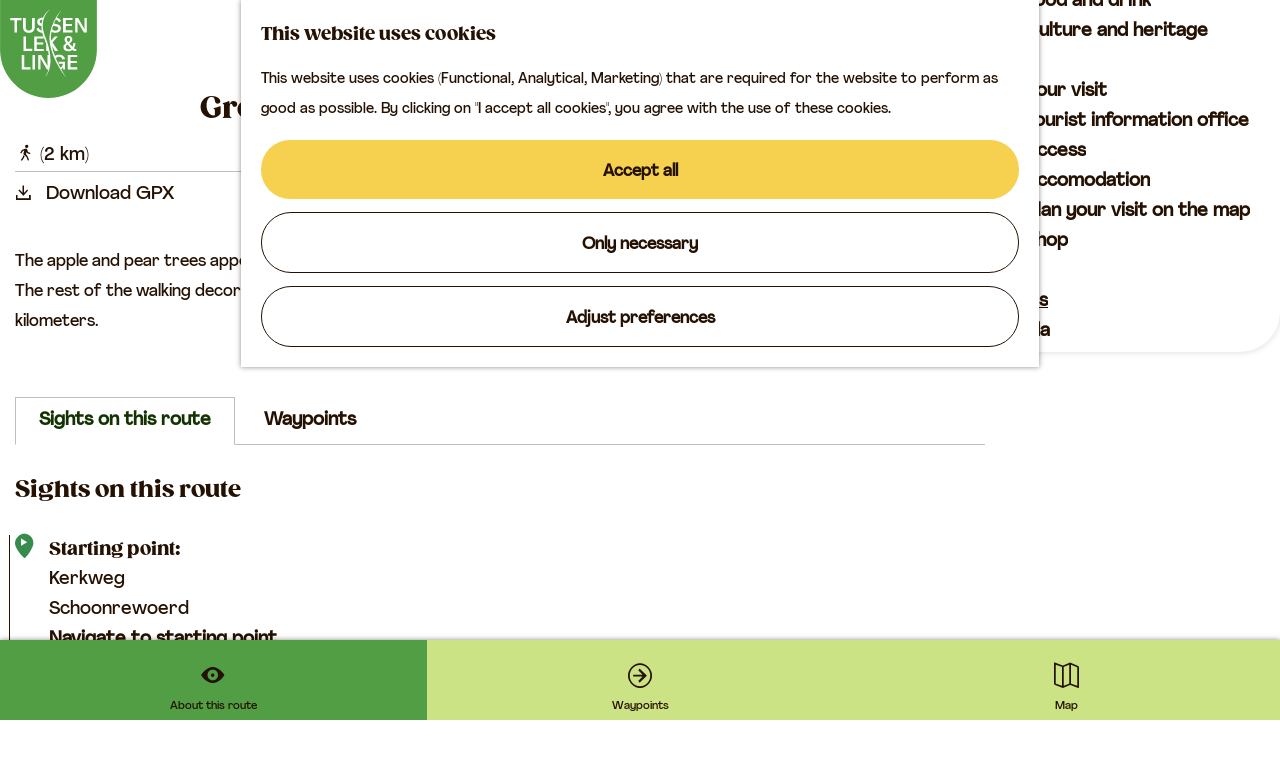

--- FILE ---
content_type: text/html; charset=UTF-8
request_url: https://www.bezoeklekenlinge.nl/en/routes/1446808499/green-frog-route-wheel-of-bassa-tour
body_size: 9373
content:
<!DOCTYPE html>
<html lang="en">
<head>
    <meta charset="utf-8">
    <meta http-equiv="X-UA-Compatible" content="IE=edge">
    <meta name="viewport" content="width=device-width, initial-scale=1.0">
    <meta name="theme-color" content="#529e45">
    <meta name="msvalidate.01" content="0165B6DFBFDC76DB95E5AD1E4C980388" />

    <title>
        Green Frog Route / Wheel of Bassa Tour | Tussen Lek &amp; Linge
    </title>

                                            <script>
                window.dataLayer = window.dataLayer || [];
                function gtag(){dataLayer.push(arguments);}

                gtag('consent', 'default', {
                    'ad_personalization': 'denied',
                    'ad_storage': 'denied',
                    'ad_user_data': 'denied',
                    'analytics_storage': 'denied',
                    'functionality_storage': 'denied',
                    'personalization_storage': 'denied',
                    'security_storage': 'granted',
                    'wait_for_update': 500
                });
                gtag('set', 'ads_data_redaction', true);
            </script>
                                    <!-- Google Tag Manager -->
            <script>(function(w,d,s,l,i){w[l]=w[l]||[];w[l].push(
                    {'gtm.start': new Date().getTime(),event:'gtm.js'}
                );var f=d.getElementsByTagName(s)[0],
                    j=d.createElement(s),dl=l!='dataLayer'?'&l='+l:'';j.async=true;j.src=
                    'https://www.googletagmanager.com/gtm.js?id='+i+dl;f.parentNode.insertBefore(j,f);
                })(window,document,'script','dataLayer','GTM-PCRKJJW');
            </script>
            <!-- End Google Tag Manager -->
                                

                        <link rel="alternate" href="https://www.bezoeklekenlinge.nl/nl/routes/1446808499/groene-kikkerroute-wiel-van-bassa" hreflang="nl"/>
            <link rel="alternate" href="https://www.bezoeklekenlinge.nl/de/routen/1446808499/tour-rad-von-bassa" hreflang="de"/>
            <link rel="alternate" href="https://www.bezoeklekenlinge.nl/en/routes/1446808499/green-frog-route-wheel-of-bassa-tour" hreflang="en"/>
        
            

    <link rel="canonical" href="https://www.bezoeklekenlinge.nl/en/routes/1446808499/green-frog-route-wheel-of-bassa-tour" />



            <meta name="description" content="Walk a tour around the Wheel of Bassa.">
                <meta name="keywords" content="Green Frog Route / Wheel of Bassa Tour">
    
                                <meta property="og:title" content="Green Frog Route / Wheel of Bassa Tour" />
                                <meta property="og:description" content="Walk a tour around the Wheel of Bassa." />
                                <meta property="og:url" content="https://www.bezoeklekenlinge.nl/en/routes/1446808499/green-frog-route-wheel-of-bassa-tour" />
                                <meta property="og:type" content="website" />
                                <meta property="og:image" content="https://assets.plaece.nl/thumb/e1m7U_3KRyE8DELlAtAIu9EBB3gFh9dsFwrAdqmU6Lc/resizing_type:fit/width:650/height:366/gravity:sm/aHR0cHM6Ly9hc3NldHMucGxhZWNlLm5sL29kcC11YmFzZS9pbWFnZS93aW50ZXJsYW5kc2NoYXBfMTQ5MTU1OTU3OC5qcGc.jpg" />
                                                <meta property="og:image" content="https://assets.plaece.nl/thumb/fmnIn8PibH7G3lNttb9F3uoNU3Ts7VIAbYzDm-WKgIw/resizing_type:fit/width:650/height:366/gravity:sm/aHR0cHM6Ly9hc3NldHMucGxhZWNlLm5sL29kcC11YmFzZS9pbWFnZS93aW50ZXJsYW5kc2NoYXBfMzQ4NzAxOTY4My5qcGc.jpg" />
                        

                                <meta name="twitter:card" content="summary" />
                                <meta name="twitter:title" content="Green Frog Route / Wheel of Bassa Tour" />
                                <meta name="twitter:description" content="Walk a tour around the Wheel of Bassa." />
            






    
        <link rel="shortcut icon" href="/build/assets/favicon.72a4d3a17b8be42d24af.ico" type="image/x-icon">
<link rel="icon" type="image/png" href="/build/assets/favicon-16x16.046f8c11d32096c6cf9a.png" sizes="16x16"/>
<link rel="icon" type="image/png" href="/build/assets/favicon-32x32.74ecca6e5e565933ec64.png" sizes="32x32"/>
<link rel="icon" type="image/png" href="/build/assets/favicon-96x96.57a89235ff2ebfc1bc5b.png" sizes="96x96"/>
<link rel="icon" type="image/png" href="/build/assets/favicon-128.eab9685c340175593758.png" sizes="128x128"/>
<link rel="icon" type="image/png" href="/build/assets/favicon-196x196.df4b43858b181bdb7354.png" sizes="196x196"/>
<link rel="apple-touch-icon" href="/build/assets/apple-touch-icon.081de9890ae0febf00b2.png">
<link rel="apple-touch-icon" sizes="57x57" href="/build/assets/apple-touch-icon-57x57.dafef0fcc6f67c743121.png">
<link rel="apple-touch-icon" sizes="76x76" href="/build/assets/apple-touch-icon-76x76.225e6d3b159725db5a6f.png">
<link rel="apple-touch-icon" sizes="120x120" href="/build/assets/apple-touch-icon-120x120.d23c7d5bdc0c0cd09b00.png">
<link rel="apple-touch-icon" sizes="152x152" href="/build/assets/apple-touch-icon-152x152.081de9890ae0febf00b2.png">
<link rel="apple-touch-icon" sizes="180x180" href="/build/assets/apple-touch-icon-180x180.081de9890ae0febf00b2.png">
<meta name="application-name" content="Tussen Lek &amp; Linge"/>
<meta name="msapplication-TileColor" content="#529e45"/>
<meta name="msapplication-TileImage" content="/build/assets/mstile-144x144.458cc8c9017495340467.png"/>
<meta name="msapplication-square70x70logo" content="/build/assets/mstile-70x70.eab9685c340175593758.png"/>
<meta name="msapplication-square150x150logo" content="/build/assets/mstile-150x150.c033c82af533fa58adf3.png"/>
<meta name="msapplication-wide310x150logo" content="/build/assets/mstile-310x150.1d26cbfa4e5ac611c054.png"/>
<meta name="msapplication-square310x310logo" content="/build/assets/mstile-310x310.d2555e2a8cba35814b2e.png"/>


        <link rel="preload" href="/build/assets/Agrandir-Medium.fabde6d554d2ed3bd665.woff2" as="font" type="font/woff2" crossorigin>
    <link rel="preload" href="/build/assets/GazpachoBlack.c797d833376eec5a4bd5.woff2" as="font" type="font/woff2" crossorigin>

            <link rel="stylesheet" href="/build/main.5e4638aa775f2d69badc.css">
    <link rel="stylesheet" href="/build/main-print.a08147fc459cab87d9e4.css" media="print">


        <script>
  var odpClientApi = 'https\u003A\/\/www.bezoeklekenlinge.nl\/_client\/en\/odp\/api';
  var clientFavorites = 'https\u003A\/\/www.bezoeklekenlinge.nl\/_client\/favorite';
</script>

<script src="/build/runtime.8effc0d7801436f912db.bundle.js" defer></script>
<script src="/build/main.ba5daab916bbf8d259a6.bundle.js" defer></script>


        
    <script src="https://cdnjs.cloudflare.com/ajax/libs/jquery/2.2.4/jquery.min.js" integrity="sha512-DUC8yqWf7ez3JD1jszxCWSVB0DMP78eOyBpMa5aJki1bIRARykviOuImIczkxlj1KhVSyS16w2FSQetkD4UU2w==" crossorigin="anonymous" referrerpolicy="no-referrer"></script>
</head>
<body class="body--theme-default  is-odp-route" data-ga-value=1446808499                                                     data-has-no-pageparts="true"
             data-instant-intensity="viewport" data-cookie-bundle-enabled="true">
                                                    <!-- Google Tag Manager (noscript) -->
            <noscript>
                <iframe src="https://www.googletagmanager.com/ns.html?id=GTM-PCRKJJW"
                    height="0" width="0" style="display:none;visibility:hidden"></iframe>
            </noscript>
            <!-- End Google Tag Manager (noscript) -->
                        

                
    <header class="main-header navigation-is-closed">
        <a href="#main" class="header__skiplink">Skip to main content</a>
        <div class="container-fluid">
                                                    <a href="/en" class="main-header__logo">
            <img src="/build/assets/general/logo.6dae2451830a514f7896.svg"
                    alt="Tussen Lek &amp; Linge"
                    class="main-header__logo__img">
            <span class="sr-only">Go to the homepage</span>
        </a>
    
            <div class="main-nav--wrapper">
                        <nav id="main-nav" class="main-header__nav main-nav" aria-label="Primary">
        <ul class="menu">
                                                                                            <li class="main-nav__parent-wrapper main-nav__parent-wrapper--has-children" data-a11y="close">
                                                        <a href="/en/discover-between-lek-and-linge" class="main-nav__link main-nav__link-parent main-nav__link--has-children      main-nav-parent-link__theme--default"
                aria-haspopup="true" aria-expanded="false"
                aria-controls="menu__children-25"                
                >
                            <span class="main-nav__link-title button-content--reset">Discover between Lek and Linge</span>
                                                                                                                                    </a>
                                                                                    <ul id="menu__children-25" class="menu__children">
                                                                    <li class="main-nav__child-wrapper main-nav-child__theme--default">
                <a href="/en/discover-between-lek-and-linge/leerdam" class="main-nav__link main-nav__link-child       main-nav-child-link__theme--default"
                                
                >
                            <span class="main-nav__link-title button-content--reset">Leerdam</span>
                                                                                                                                    </a>
                                </li>
                                                                        <li class="main-nav__child-wrapper main-nav-child__theme--default">
                <a href="/en/discover-between-lek-and-linge/vianen" class="main-nav__link main-nav__link-child       main-nav-child-link__theme--default"
                                
                >
                            <span class="main-nav__link-title button-content--reset">Vianen</span>
                                                                                                                                    </a>
                                </li>
                                                                        <li class="main-nav__child-wrapper main-nav-child__theme--default">
                <a href="/en/discover-between-lek-and-linge/nature" class="main-nav__link main-nav__link-child       main-nav-child-link__theme--default"
                                
                >
                            <span class="main-nav__link-title button-content--reset">Nature</span>
                                                                                                                                    </a>
                                </li>
                                                </ul>
                                            </li>
                                    <li class="main-nav__parent-wrapper main-nav__parent-wrapper--has-children" data-a11y="close">
                                                        <a href="/en/what-to-do" class="main-nav__link main-nav__link-parent main-nav__link--has-children      main-nav-parent-link__theme--default"
                aria-haspopup="true" aria-expanded="false"
                aria-controls="menu__children-26"                
                >
                            <span class="main-nav__link-title button-content--reset">What to do</span>
                                                                                                                                    </a>
                                                                                    <ul id="menu__children-26" class="menu__children">
                                                                    <li class="main-nav__child-wrapper main-nav-child__theme--default">
                <a href="/en/what-to-do/cycling" class="main-nav__link main-nav__link-child       main-nav-child-link__theme--default"
                                
                >
                            <span class="main-nav__link-title button-content--reset">Cycling</span>
                                                                                                                                    </a>
                                </li>
                                                                        <li class="main-nav__child-wrapper main-nav-child__theme--default">
                <a href="/en/what-to-do/hiking" class="main-nav__link main-nav__link-child       main-nav-child-link__theme--default"
                                
                >
                            <span class="main-nav__link-title button-content--reset">Hiking</span>
                                                                                                                                    </a>
                                </li>
                                                                        <li class="main-nav__child-wrapper main-nav-child__theme--default">
                <a href="/en/what-to-do/sailing" class="main-nav__link main-nav__link-child       main-nav-child-link__theme--default"
                                
                >
                            <span class="main-nav__link-title button-content--reset">Sailing</span>
                                                                                                                                    </a>
                                </li>
                                                                        <li class="main-nav__child-wrapper main-nav-child__theme--default">
                <a href="/en/what-to-do/food-and-drink" class="main-nav__link main-nav__link-child       main-nav-child-link__theme--default"
                                
                >
                            <span class="main-nav__link-title button-content--reset">Food and drink</span>
                                                                                                                                    </a>
                                </li>
                                                                        <li class="main-nav__child-wrapper main-nav-child__theme--default">
                <a href="/en/what-to-do/culture-and-heritage" class="main-nav__link main-nav__link-child       main-nav-child-link__theme--default"
                                
                >
                            <span class="main-nav__link-title button-content--reset">Culture and heritage</span>
                                                                                                                                    </a>
                                </li>
                                                </ul>
                                            </li>
                                    <li class="main-nav__parent-wrapper main-nav__parent-wrapper--has-children" data-a11y="close">
                                                        <a href="/en/plan-your-visit" class="main-nav__link main-nav__link-parent main-nav__link--has-children      main-nav-parent-link__theme--default"
                aria-haspopup="true" aria-expanded="false"
                aria-controls="menu__children-27"                
                >
                            <span class="main-nav__link-title button-content--reset">Plan your visit</span>
                                                                                                                                    </a>
                                                                                    <ul id="menu__children-27" class="menu__children">
                                                                    <li class="main-nav__child-wrapper main-nav-child__theme--default">
                <a href="/en/plan-your-visit/tourist-information-office" class="main-nav__link main-nav__link-child       main-nav-child-link__theme--default"
                                
                >
                            <span class="main-nav__link-title button-content--reset">Tourist information office</span>
                                                                                                                                    </a>
                                </li>
                                                                        <li class="main-nav__child-wrapper main-nav-child__theme--default">
                <a href="/en/plan-your-visit/access" class="main-nav__link main-nav__link-child       main-nav-child-link__theme--default"
                                
                >
                            <span class="main-nav__link-title button-content--reset">Access</span>
                                                                                                                                    </a>
                                </li>
                                                                        <li class="main-nav__child-wrapper main-nav-child__theme--default">
                <a href="/en/plan-your-visit/accomodation" class="main-nav__link main-nav__link-child       main-nav-child-link__theme--default"
                                
                >
                            <span class="main-nav__link-title button-content--reset">Accomodation</span>
                                                                                                                                    </a>
                                </li>
                                                                        <li class="main-nav__child-wrapper main-nav-child__theme--default">
                <a href="/en/plan-your-visit/plan-your-visit-on-the-map" class="main-nav__link main-nav__link-child       main-nav-child-link__theme--default"
                                
                >
                            <span class="main-nav__link-title button-content--reset">Plan your visit on the map</span>
                                                                                                                                    </a>
                                </li>
                                                                        <li class="main-nav__child-wrapper main-nav-child__theme--default">
                <a href="/en/shop" class="main-nav__link main-nav__link-child       main-nav-child-link__theme--default"
                                
                >
                            <span class="main-nav__link-title button-content--reset">Shop</span>
                                                                                                                                    </a>
                                </li>
                                                </ul>
                                            </li>
                                                                        <li class="main-nav__parent-wrapper main-nav-parent__theme--default">
                <a href="/en/routes" class="main-nav__link main-nav__link-parent     main-nav__link--active is-open main-nav-parent-link__theme--default"
                                aria-current="page"
                >
                            <span class="main-nav__link-title button-content--reset">Routes</span>
                                                                                                                                    </a>
                                </li>
                                                                                                                                <li class="main-nav__parent-wrapper main-nav-parent__theme--default">
                <a href="/en/agenda" class="main-nav__link main-nav__link-parent       main-nav-parent-link__theme--default"
                                
                >
                            <span class="main-nav__link-title button-content--reset">Agenda</span>
                                                                                                                                    </a>
                                </li>
                                                                                                        </ul>
    </nav>
    <div class="main-nav__overlay"></div>

                    <ul class="handles">
                                        
                                                                <li class="handles__item handles__item--map">
                    <a href="/en/plan-your-visit/plan-your-visit-on-the-map" class="handles__link " >
                        <span class="handles__icon icon-font icon-fill-marker2" aria-hidden="true"></span>
                        <span class="handles__name">Map</span>
                    </a>
                </li>
                    
                                                                <li class="handles__item handles__item--search">
                    <a href="/en/search" class="handles__link " >
                        <span class="handles__icon icon-font icon-fill-magnifyglass" aria-hidden="true"></span>
                        <span class="handles__name">Search</span>
                    </a>
                </li>
                    
                    <li class="handles__item handles__item--navigation">
                <button class="handles__link handles__link--menu" aria-haspopup="dialog" aria-controls="main-nav"
                        aria-expanded="false">
                    <span class="handles__icon icon-font icon-fill-menu" title="Menu"
                            aria-hidden="true"></span>
                    <span class="handles__name">Menu</span>
                </button>
            </li>
            </ul>

                                        <nav class="language-nav" data-a11y="close" aria-labelledby="language-nav-switcher" translate="no">
                            <span id="language-nav-switcher" class="sr-only">
                    Select language
                    <span class="sr-only" aria-current="true">Current language: English</span>
                </span>
                                        <button class="language-nav__item language-nav__item--en language-nav__active-lang"
                        aria-expanded="false" aria-controls="language-nav__items" aria-haspopup="true"
                        aria-labelledby="language-nav-switcher">
                    <span class="language-nav__text" aria-hidden="true">en</span>
                </button>
                <span class="language-nav__item language-nav__item--en language-nav__active-lang" aria-labelledby="language-nav-switcher">
                    <span class="language-nav__text" aria-hidden="true">en</span>
                </span>
                                        <div id="language-nav__items" class="language-nav__items">
                                                                                                        <a href="https://www.bezoeklekenlinge.nl/nl/routes/1446808499/groene-kikkerroute-wiel-van-bassa"
                                   class="language-nav__item language-nav__item--nl language-nav__link"
                                   lang="nl" hreflang="nl">
                                                                            <span class="language-nav__text" aria-hidden="true">nl</span>
                                                                                                                <span class="sr-only">Ga naar de Nederlandse pagina</span>
                                                                    </a>
                                                                                                                                                            <a href="https://www.bezoeklekenlinge.nl/de/routen/1446808499/tour-rad-von-bassa"
                                   class="language-nav__item language-nav__item--de language-nav__link"
                                   lang="de" hreflang="de">
                                                                            <span class="language-nav__text" aria-hidden="true">de</span>
                                                                                                                <span class="sr-only">Gehen Sie zur deutschen Seite</span>
                                                                    </a>
                                                                                        </div>
                    </nav>
    
            </div>
        </div>
    </header>

    
        <main id="main">
        
                
            

    <div class="odp-detail-container odp-detail-container--full-mf odp-detail-container--full-mf--route">
        <script type="application/ld+json">{
    "@context": "http://schema.org",
    "name": "Green Frog Route / Wheel of Bassa Tour",
    "description": "Walk a tour around the Wheel of Bassa.",
    "image": "https://assets.plaece.nl/odp-ubase/image/winterlandschap_3487019683.jpg",
    "@type": "Place",
    "address": {
        "@type": "PostalAddress",
        "addressCountry": "NL",
        "postalCode": null,
        "streetAddress": "Kerkweg",
        "addressLocality": "Schoonrewoerd"
    },
    "geo": {
        "latitude": 51.917227,
        "longitude": 5.126609,
        "@type": "GeoCoordinates"
    }
}</script>
                        <script>
          window.dataLayer = window.dataLayer || [];
          window.dataLayer.push({"categories":["walking-hike"],"city":"Schoonrewoerd"});
        </script>
    

        
                                            <div class="item-details general-content-fullscreen ">

                        <ul class="mobile-navigation mobile-navigation--footer mobile-navigation--route">
                    <li class="mobile-navigation__item mobile-navigation__item--about mobile-navigation__item--active">
                <button class="mobile-navigation__link button--reset" data-go-to="about">
                    <span class="button-content--reset mobile-navigation__item-icon icon-font icon-fill-eye" aria-hidden="true"></span>
                    <span class="button-content--reset mobile-navigation__item-text">About this route</span>
                </button>
            </li>
                                                                        <li class="mobile-navigation__item mobile-navigation__item--waypoints">
                    <button class="mobile-navigation__link button--reset" data-go-to="waypoints">
                        <span class="button-content--reset mobile-navigation__item-icon icon-font icon-fill-waypoints" aria-hidden="true"></span>
                        <span class="button-content--reset mobile-navigation__item-text">Waypoints</span>
                    </button>
                </li>
                                        <li class="mobile-navigation__item mobile-navigation__item--map">
                <button class="mobile-navigation__link button--reset" data-go-to="map">
                    <span class="button-content--reset mobile-navigation__item-icon icon-font icon-fill-map" aria-hidden="true"></span>
                    <span class="button-content--reset mobile-navigation__item-text">Map</span>
                </button>
            </li>
            </ul>


    <div class="general-content__left item-has-no-files item-has-files-on-mobile">
                            <div class="splide__carousel item-carousel">
                            <span class="anchor" id="item-details__carousel"></span>
                        <div class="splide splide__main item-carousel__container"
                                                                        data-splide='{
                        "type":"slide",
                        
                        "live":false,
                        "arrows":false,
                        "pagination":false,
                        "flickPower":200,
                        "video": {
                            "autoplay": true,
                            "mute": true,
                            "playerOptions": {
                                "vimeo": {
                                    "controls": "1"
                                },
                                "youtube": {
                                    "controls": "1"
                                }
                            }
                        },
                        "soundcloud": {
                            "autoplay": true
                        },
                        "drag":false
                            ,"i18n": {
        "prev": "Previous slide"
        ,"next": "Next slide"
        ,"first": "Go to first slide"
        ,"last": "Go to last slide"
        ,"slideX": "Go to slide %s"
        ,"pageX": "Go to page %s"
        ,"play": "Start autoplay"
        ,"pause": "Pause autoplay"
        ,"carousel": "carousel"
        ,"select": "Select a slide to show"
        ,"slide": "slide"
        ,"slideLabel": "%s of %s"
        ,"playVideo": "Play video"
    }
    
                    }'>
                                                                                        <div class="splide__track item-carousel__track">
                        <ul class="splide__list item-carousel__list">
                                                                                                                                                                                                                                                                                                        <li class="splide__slide item-carousel__item-container file-image">
                                                                                                                                                                                <picture class="img__wrapper img--theme-default item-carousel__item"
                    >
                                                                                                                                                                        <source type="image/webp"
                                        srcset="https://assets.plaece.nl/thumb/8ufD0BXrmlbhyAkK-llgvTwvxHKdRfqfxJuABumvHMw/resizing_type:fit/width:960/height:0/gravity:sm/enlarge:0/aHR0cHM6Ly9hc3NldHMucGxhZWNlLm5sL29kcC11YmFzZS9pbWFnZS93aW50ZXJsYW5kc2NoYXBfMzQ4NzAxOTY4My5qcGc.webp" media="(max-width: 500px)">
                                                                            <source srcset="https://assets.plaece.nl/thumb/znAekXwhAZNDYJqSifngL8IL07H8n9Lmce8-Y1FqT5o/resizing_type:fit/width:960/height:0/gravity:sm/enlarge:0/aHR0cHM6Ly9hc3NldHMucGxhZWNlLm5sL29kcC11YmFzZS9pbWFnZS93aW50ZXJsYW5kc2NoYXBfMzQ4NzAxOTY4My5qcGc.jpg" media="(max-width: 500px)">
                                                                                                                                                        <source type="image/webp"
                                        srcset="https://assets.plaece.nl/thumb/YW56xviy7NvH5JCbQB2gVbk_qbts33cO6kAFOn211qc/resizing_type:fit/width:1280/height:0/gravity:sm/enlarge:0/aHR0cHM6Ly9hc3NldHMucGxhZWNlLm5sL29kcC11YmFzZS9pbWFnZS93aW50ZXJsYW5kc2NoYXBfMzQ4NzAxOTY4My5qcGc.webp" media="(max-width: 1079px)">
                                                                            <source srcset="https://assets.plaece.nl/thumb/QpJuNICVZJt9KdaAkddchP9SS1vyrfU6heNeXIYYNJo/resizing_type:fit/width:1280/height:0/gravity:sm/enlarge:0/aHR0cHM6Ly9hc3NldHMucGxhZWNlLm5sL29kcC11YmFzZS9pbWFnZS93aW50ZXJsYW5kc2NoYXBfMzQ4NzAxOTY4My5qcGc.jpg" media="(max-width: 1079px)">
                                                                                                                                                        <source type="image/webp"
                                        srcset="https://assets.plaece.nl/thumb/Y6DJccmXXADj3Cbj2XaBf04T2fODOSFCHXftPVkG_IY/resizing_type:fit/width:1580/height:0/gravity:sm/enlarge:0/aHR0cHM6Ly9hc3NldHMucGxhZWNlLm5sL29kcC11YmFzZS9pbWFnZS93aW50ZXJsYW5kc2NoYXBfMzQ4NzAxOTY4My5qcGc.webp">
                                                                            <source srcset="https://assets.plaece.nl/thumb/lkoITv16Yd_PKVWJo1GHBeaAfrPUJSiCuQgd5vU9J8k/resizing_type:fit/width:1580/height:0/gravity:sm/enlarge:0/aHR0cHM6Ly9hc3NldHMucGxhZWNlLm5sL29kcC11YmFzZS9pbWFnZS93aW50ZXJsYW5kc2NoYXBfMzQ4NzAxOTY4My5qcGc.jpg">
                                                    <img src="https://assets.plaece.nl/thumb/znAekXwhAZNDYJqSifngL8IL07H8n9Lmce8-Y1FqT5o/resizing_type:fit/width:960/height:0/gravity:sm/enlarge:0/aHR0cHM6Ly9hc3NldHMucGxhZWNlLm5sL29kcC11YmFzZS9pbWFnZS93aW50ZXJsYW5kc2NoYXBfMzQ4NzAxOTY4My5qcGc.jpg"
                        class="img__main "
                        alt="" 
                        >
            </picture>
                                            </li>
                                                                                                                                                                </ul>
                    </div>
                            </div>
        </div>
    
                                                     
                                                    
        <section class="poi-route-map-wrapper item-map" aria-label="Map">
                            <span class="anchor" id="item-details__map"></span>
                                        <script src="https://itemwidgetmap.plaece.nl/map.js?apiUrl=https://api.ubase.nl/api/1.3"></script>
                <div id="route-map" class="map-container map-route ">
                    <a href="#map-skip-route-map" class="leaflet__skiplink">Skip map elements</a>
                </div>
                <span id="map-skip-route-map"></span>
                                        <script>
                                        var ODPmap = new ODP.map('route-map', {"startZoom":14,"locateControl":[],"minZoom":2,"maxZoom":18,"center":[51.917227,5.126609],"attribution":"\u00a9 <a href=\"https:\/\/www.openstreetmap.org\/copyright\">OpenStreetMap<\/a> contributors","fullscreenControl":true,"tilesUrl":"https:\/\/{s}.tile.openstreetmap.org\/{z}\/{x}\/{y}.png"}),
                        ODProute = new ODP.route(114741, {
                          apiUri: 'https\u003A\/\/www.bezoeklekenlinge.nl\/en\/odp\/api',
                          autoPan: true,
                          polyline: {
                            color: '#0C2A20',
                            weight: 3
                          },
                          popupTemplate: {
                            startPoint: '<h3 class="leaflet-popup-content__text leaflet-popup-content__title">Starting\u0020point</h3>',
                            endPoint: '<h3 class="leaflet-popup-content__text leaflet-popup-content__title">End\u0020point</h3>'
                          },
                          displayStartPoint: false,
                          displayEndPoint: false,
                          markerColor: {
                            startPoint: 'darkgreen',
                            endPoint: 'red'
                          }
                        });
                    ODPmap.loadRoute(ODProute);
                                        </script>
                                                                            </section>
        
    </div>

                                        

                
                    <div class="general-content__right">
            <h1 class="item__title">Green Frog Route / Wheel of Bassa Tour</h1>

                
            <div class="route-detail__compact-information route-detail__compact-information--detail-page">
                <span class="route-detail__compact-information-info route-detail__compact-information-info--type">
                                                                <span class="icon icon-font icon-odp-route icon-odp-walking-hike " role="img" aria-label="Hike"></span>
                
    </span>

            
                    <span class="route-detail__compact-information-info route-detail__compact-information-info--distance">
            (2 km)
        </span>
    

    </div>


                                                    <div class="actionbar " data-item-id="114741">
            <hr class="actionbar__hr"/>
                                                                                                                                                    <a                             href="https://api.ubase.nl/route/download/114741/gpx"
                                                class="actionbar__action-link actionbar__action-link--download"
                                                target="_blank"
                    >                        <span class="actionbar__action-icon icon-font icon-fill-download" title="Download GPX" aria-hidden="true"></span>
                        <span data-ga-category="item-misc" data-ga-action="misc-gpx-download" class="actionbar__action-description" data-ga-label="Green Frog Route / Wheel of Bassa Tour">Download GPX</span>
                    </a>                                        
                                                        </div>
    
        
                
                                        <div class="item-details__long-description-wrapper item-details__block" data-class-toggle-container="item-details__long-description-wrapper--show-more" >
                <span class="anchor" id="item-details__description"></span>

            <div class="item-details__long-description" data-class-toggle-target="item-details__long-description-wrapper--show-more">
                                    <div id="item-short-description" class="item-details__long-description__short">
                        <p>The apple and pear trees appear everywhere around the wheel, which was left behind after a devastating dike breach in 1573. The rest of the walking decor consists of reed fields, meadows, willows and monumental farms. A fascinating walk of 2.5 kilometers.</p>
                    </div>
                            </div>
                                                </div>
    
                
                
                
                                                    <ul class="item-details__block tabs route-detail__tab-nav" role="tablist">
                                                <li class="tabs__tab tabs__tab--active route-tabs__tab"
                            role="presentation">
                        <button id="routetab-tab-pois" class="tabs__tab-link button--reset route-tabs__tab-link"
                                data-route-tab
                                data-tabpanel="tab-pois" role="tab"
                                aria-controls="tab-pois" aria-selected="true"
                                tabindex="0">Sights on this route</button>
                    </li>
                                                                <li class="tabs__tab  route-tabs__tab"
                            role="presentation">
                        <button id="routetab-tab-waypoints" class="tabs__tab-link button--reset route-tabs__tab-link"
                                data-route-tab
                                data-tabpanel="tab-waypoints" role="tab"
                                aria-controls="tab-waypoints" 
                                tabindex="-1">Waypoints</button>
                    </li>
                                    </ul>
    
            <div id="tab-pois" class="tab-panel--pois item-details__block">
                    <span class="anchor" id="item-details__pois"></span>
                            <h2 class="tab-panel__title">Sights on this route</h2>
                <section id="poi-line" class="poi-line">
                                                                                                                                            <div class="poi__address poi__address--start">
                <div class="poi-line__bullet poi-line__bullet--icon icon-font icon-fill-marker-filled" role="img" aria-label="Starting point">
                    <span class="poi-line__bullet--start icon-font icon-fill-triangle-right"></span>
                </div>
                <div class="poi__address-text">
                    <h3 class="poi__address-title">Starting point:</h3>
                    <address class="poi__address-content">                                                                                    
                
                                                        Kerkweg<br/>
                                                         Schoonrewoerd
                                        <br><a                             href="https://www.google.com/maps/dir/?api=1&amp;destination=51.917227,5.126609"
                                                class="item-address__navigation-link"
                    >Navigate to starting point</a>                        </address>
                </div>
            </div>
                                                                                                                                                                                                                                                                    <template data-odp-map="ODPmap" data-lat="51.917227" data-long="5.126609"
                    data-marker='{"icon":"icon-odp-start icon-odp-start-end","iconColor":"white","markerColor":"start-end","resolveIcon":true,"resolveColor":true,"iconName":"Starting point"}' data-marker-options='{"zIndexOffset":2}'
                    data-popup="{}" data-popup-extradata='{ "className": "popup-odp-poi" }'>
                <div data-popup-content>
                    <h3 class="leaflet-popup-content__text leaflet-popup-content__title">Starting point</h3>
                    <p class="leaflet-popup-content__text leaflet-popup-content_address">                                                                                    
                
                                                        Kerkweg<br/>
                                                         Schoonrewoerd
                                        <br><a                             href="https://www.google.com/maps/dir/?api=1&amp;destination=51.917227,5.126609"
                                                class="item-address__navigation-link"
                    >Navigate to starting point</a>                        </p>
                </div>
            </template>
            
                                                        
                                                                                                                                                                                                            <div class="poi__waypoint  ">
            <span id="poi-waypoint-1" class="anchor"></span>
            <div class="poi-line__waypoint waypoint waypoint_walk" aria-label="Waypoint walk 56">
                56
                            </div>
                    </div>
                                                                                                                <template data-odp-map="ODPmap" data-lat="51.918135" data-long="5.135155"
                data-marker='{"extraClasses":"waypoint waypoint__waypoint_walk","icon":null,"iconColor":"white","markerColor":" waypoint-wrapper wrapper__waypoint_walk","resolveIcon":true,"resolveColor":true,"text":"<span class=\"sr-only\">Waypoint walk<\/span>56","shadowSize":[0,0]}'
                >
                    </template>
    
                        
                                                                                                                                                                                    <div class="poi__waypoint  ">
            <span id="poi-waypoint-2" class="anchor"></span>
            <div class="poi-line__waypoint waypoint waypoint_walk" aria-label="Waypoint walk 59">
                59
                            </div>
                    </div>
                                                                                                                <template data-odp-map="ODPmap" data-lat="51.914524" data-long="5.136046"
                data-marker='{"extraClasses":"waypoint waypoint__waypoint_walk","icon":null,"iconColor":"white","markerColor":" waypoint-wrapper wrapper__waypoint_walk","resolveIcon":true,"resolveColor":true,"text":"<span class=\"sr-only\">Waypoint walk<\/span>59","shadowSize":[0,0]}'
                >
                    </template>
    
                        
                                                                                                                                                                                    <div class="poi__waypoint  ">
            <span id="poi-waypoint-3" class="anchor"></span>
            <div class="poi-line__waypoint waypoint waypoint_walk" aria-label="Waypoint walk 57">
                57
                            </div>
                    </div>
                                                                                                                <template data-odp-map="ODPmap" data-lat="51.914535" data-long="5.131714"
                data-marker='{"extraClasses":"waypoint waypoint__waypoint_walk","icon":null,"iconColor":"white","markerColor":" waypoint-wrapper wrapper__waypoint_walk","resolveIcon":true,"resolveColor":true,"text":"<span class=\"sr-only\">Waypoint walk<\/span>57","shadowSize":[0,0]}'
                >
                    </template>
    
                        
                                                                                                                                                                                    <div class="poi__waypoint  ">
            <span id="poi-waypoint-4" class="anchor"></span>
            <div class="poi-line__waypoint waypoint waypoint_walk" aria-label="Waypoint walk 58">
                58
                            </div>
                    </div>
                                                                                                                <template data-odp-map="ODPmap" data-lat="51.917192" data-long="5.126596"
                data-marker='{"extraClasses":"waypoint waypoint__waypoint_walk","icon":null,"iconColor":"white","markerColor":" waypoint-wrapper wrapper__waypoint_walk","resolveIcon":true,"resolveColor":true,"text":"<span class=\"sr-only\">Waypoint walk<\/span>58","shadowSize":[0,0]}'
                >
                    </template>
    
                        
                                                                                                                                                        <div class="poi__address poi__address--end">
                <div class="poi-line__bullet poi-line__bullet--icon icon-font icon-fill-marker-filled" role="img" aria-label="End point">
                    <span class="poi-line__bullet--end icon-font icon-fill-stop"></span>
                </div>
                <div class="poi__address-text">
                    <h3 class="poi__address-title">End point:</h3>
                    <address class="poi__address-content">                                                                                    
                
                                                        Kerkweg<br/>
                                                         Schoonrewoerd
                                        <br><a                             href="https://www.google.com/maps/dir/?api=1&amp;destination=51.917227,5.126609"
                                                class="item-address__navigation-link"
                    >Navigate to endpoint</a>                        </address>
                </div>
            </div>
                                                                                                                                                                                                    
        </section>
    </div>

                
                                    <ul id="tab-waypoints" class="route-detail-waypoints item-details__block list--reset">
                                        <li class="waypoint waypoint_walk" aria-label="Waypoint walk 56" >56</li>
                            <li class="waypoint waypoint_walk" aria-label="Waypoint walk 59" >59</li>
                            <li class="waypoint waypoint_walk" aria-label="Waypoint walk 57" >57</li>
                            <li class="waypoint waypoint_walk" aria-label="Waypoint walk 58" >58</li>
                                </ul>
    
                

                        <div  data-controller="live" data-live-name-value="RelatedItems" data-live-url-value="/en/_components/RelatedItems" id="live-2632845386-0" data-live-props-value="{&quot;tabs&quot;:[],&quot;item&quot;:&quot;{\&quot;id\&quot;:114741,\&quot;locale\&quot;:\&quot;en\&quot;,\&quot;tags\&quot;:[\&quot;wiel van bassa\&quot;],\&quot;markers\&quot;:[\&quot;winterwandelen-tlel\&quot;,\&quot;wandelen-vijfheerenlanden\&quot;,\&quot;bloesemroutes-tlel\&quot;,\&quot;kinderroute\&quot;,\&quot;dierenspotten\&quot;],\&quot;categories\&quot;:[{\&quot;id\&quot;:30109}],\&quot;start\&quot;:{\&quot;address\&quot;:{\&quot;coordinate\&quot;:{\&quot;latitude\&quot;:51.917227,\&quot;longitude\&quot;:5.126609}},\&quot;type\&quot;:\&quot;address\&quot;},\&quot;features\&quot;:{},\&quot;type\&quot;:\&quot;route\&quot;}&quot;,&quot;activeConfig&quot;:null,&quot;onlyDisplayTypes&quot;:[],&quot;@attributes&quot;:{&quot;id&quot;:&quot;live-2632845386-0&quot;},&quot;@checksum&quot;:&quot;rC+eX1HJZKl90aqOKX11Z9fWJzn31me6\/oDHttb67HQ=&quot;}"
            data-action="live:appear->live#$render" loading="lazy"
    >
                                                </div>


        
                                
            
                                <div class="social-share">
                                                <h3 class="social__share-title">Share this page</h3>
                                        <div class="social social__share">
                                                                                                                                            <a href="https://www.facebook.com/sharer.php?u=https://www.bezoeklekenlinge.nl/en/routes/1446808499/green-frog-route-wheel-of-bassa-tour&amp;title=Green+Frog+Route+%2F+Wheel+of+Bassa+Tour" onclick="window.open(this.href, 'socialSharePopup',
'width=500,height=500,toolbar=1,resizable=1'); return false;" class="social__link"
                                    data-social="facebook"
                                    data-ga-category="share"
                                    data-ga-label="https%3A%2F%2Fwww.bezoeklekenlinge.nl%2Fen%2Froutes%2F1446808499%2Fgreen-frog-route-wheel-of-bassa-tour"
                                    data-ga-action="facebook">
                                                                    <span class="social__icon icon-font icon-fill-facebook"
                                            aria-hidden="true"></span>
                                                                                                    <span class="social__name">Share this page on Facebook</span>
                                                            </a>
                                                                                                                                                        <a href="mailto:?body=https://www.bezoeklekenlinge.nl/en/routes/1446808499/green-frog-route-wheel-of-bassa-tour&amp;subject=Green+Frog+Route+%2F+Wheel+of+Bassa+Tour"  class="social__link"
                                    data-social="email"
                                    data-ga-category="share"
                                    data-ga-label="https%3A%2F%2Fwww.bezoeklekenlinge.nl%2Fen%2Froutes%2F1446808499%2Fgreen-frog-route-wheel-of-bassa-tour"
                                    data-ga-action="email">
                                                                    <span class="social__icon icon-font icon-fill-email"
                                            aria-hidden="true"></span>
                                                                                                    <span class="social__name">Share this page on e-mail</span>
                                                            </a>
                                                                                                                                                        <a href="https://api.whatsapp.com/send?text=Green+Frog+Route+%2F+Wheel+of+Bassa+Tour+https://www.bezoeklekenlinge.nl/en/routes/1446808499/green-frog-route-wheel-of-bassa-tour" onclick="window.open(this.href, 'socialSharePopup',
'width=500,height=500,toolbar=1,resizable=1'); return false;" class="social__link"
                                    data-social="whatsapp"
                                    data-ga-category="share"
                                    data-ga-label="https%3A%2F%2Fwww.bezoeklekenlinge.nl%2Fen%2Froutes%2F1446808499%2Fgreen-frog-route-wheel-of-bassa-tour"
                                    data-ga-action="whatsapp">
                                                                    <span class="social__icon icon-font icon-fill-whatsapp"
                                            aria-hidden="true"></span>
                                                                                                    <span class="social__name">Share this page on WhatsApp</span>
                                                            </a>
                                                                                                                            </div>
        </div>
    
    
            <p class="back_link-wrapper">
        <a class="btn btn-back" href="javascript:history.back();">
            <span class="btn-back__icon icon-font icon-fill-chevron-left" aria-hidden="true"></span>
            Back
        </a>
    </p>

    </div>
            </div>
        
            </div>

    </main>

                
<footer class="footer">
    <section class="main-footer">
        <div class="footer__column footer__column-about">
            <h2 class="footer__column-title">Tussen Lek &amp; Linge</h2>
            <p>In the middle of the country you will find the area between the two rivers Lek and Linge. A beautiful piece of authentic Netherlands with polders, floodplains, dikes, mills, farms, cities and villages.</p>
                        
                                    <div class="social">
                                                                                                                                                        <a class="social__link" href="https://www.linkedin.com/company/tussen-lek-en-linge/"
                                                                                data-social="linkedin"
                                        data-ga-category="social-media"
                                        data-ga-action="social-linkedin">
                                                                            <span class="social__icon icon-font icon-fill-linkedin"
                                                aria-hidden="true"></span>
                                                                                                                <span class="social__name">LinkedIn Tussen Lek &amp; Linge</span>
                                                                    </a>
                                                                                                                                                                                                            <a class="social__link" href="https://www.facebook.com/TussenLekenLinge"
                                                                                data-social="facebook"
                                        data-ga-category="social-media"
                                        data-ga-action="social-facebook">
                                                                            <span class="social__icon icon-font icon-fill-facebook"
                                                aria-hidden="true"></span>
                                                                                                                <span class="social__name">Facebook Tussen Lek &amp; Linge</span>
                                                                    </a>
                                                                                                                                                                                                            <a class="social__link" href="https://www.instagram.com/tussenlekenlinge/"
                                                                                data-social="instagram"
                                        data-ga-category="social-media"
                                        data-ga-action="social-instagram">
                                                                            <span class="social__icon icon-font icon-fill-instagram"
                                                aria-hidden="true"></span>
                                                                                                                <span class="social__name">Instagram Tussen Lek &amp; Linge</span>
                                                                    </a>
                                                                                        </div>
                        
        </div>
                            <nav class="footer__column footer__column-nav" aria-label="Secondary">
                <h2 class="footer__column-title">Popular pages</h2>
                <ul>
                                                                    <li class="footer__list-item">
                            <a href="/en/contact" 
                               class="footer-nav__item">
                                                                Contact
                            </a>
                        </li>
                                    </ul>
            </nav>
                    </section>
    <section class="sub-footer">
        <div class="container-fluid">
            <div class="sub-footer__inner">
                <p class="sub-footer__info">
                                                                            
                            <button data-modal-ajax="/en/cookie-preferences" aria-haspopup="dialog"
                        class="sub-footer__info__link button--reset button--link">Cookie preferences</button>
                        |
            
                                                                                        <a class="sub-footer__info__link"
                           href="/en/privacy-statement" >
                                                        Privacy statement
                        </a> |
                                                                    <a class="sub-footer__info__link"
                           href="/en/accessibility-statement" >
                                                        Accessibility statement
                        </a> |
                                        &copy; 2026 Tussen Lek &amp; Linge
                </p>
            </div>
        </div>
    </section>
</footer>

    
        <div id="modal-spinner" class="modal-spinner spinner" style="display: none;"></div>

<dialog id="modal" class="modal">
    <button type="reset" class="modal-close" data-modal-close>
        <span class="button-content--reset icon-font icon-fill-close-large" title="Close" aria-hidden="true"></span>
        <span class="sr-only">Close</span>
    </button>
    <button type="reset" class="modal-close-underlay" aria-hidden="true" tabindex="-1" data-modal-close></button>
    <div id="modal-container" class="modal-container">

    </div>
</dialog>


                
                                        <dialog class="cookie-message__wrapper cookie-message__wrapper--full"
                    data-cookie-bar data-cookie-version="0" data-a11y="focusarray">
                <div class="cookie-message__scroll-container">
                                                                                                                    <h3 class="cookie-message__title">This website uses cookies</h3>
                                                                                        <p class="cookie-message__text">
                                                        This website uses cookies (Functional, Analytical, Marketing) that are required for the website to perform as good as possible. By clicking on "I accept all cookies", you agree with the use of these cookies.
                        </p>
                                    </div>
                                    <div class="cookie-message__button-wrapper">
                        <button class="btn cookie-message__button--accept-all" type="button"
                                data-ga-category="cookie"
                                data-ga-non-interaction
                                data-cookie-accept-all="functional,analytical,marketing"
                                data-cookie-consent-types="functionality_storage,analytics_storage,ad_personalization,ad_storage,ad_user_data,personalization_storage">
                            Accept all
                        </button>
                        <button class="btn--outline cookie-message__button--accept-necessary"
                                type="button"
                                data-ga-category="cookie"
                                data-ga-non-interaction
                                data-cookie-accept-all="functional"
                                data-cookie-consent-types="functionality_storage">
                            Only necessary
                        </button>
                                                                            <button class="btn--outline cookie-message__button--accept-manual"
                                    data-modal-ajax="https://www.bezoeklekenlinge.nl/en/cookie-preferences"
                                    aria-haspopup="dialog"
                                    data-ga-category="cookie"
                                    data-ga-non-interaction>
                                Adjust preferences</button>
                                            </div>
                                            </dialog>
            
    </body>
</html>


--- FILE ---
content_type: image/svg+xml
request_url: https://www.bezoeklekenlinge.nl/build/assets/general/logo.6dae2451830a514f7896.svg
body_size: 1042
content:
<svg xmlns="http://www.w3.org/2000/svg" style="enable-background:new 0 0 303.8 306.6" width="304" height="307" viewBox="0 0 304 307">
    <path fill="#529e45" d="M303.75 0v158c-1.6 82.4-69 148.7-151.8 148.7-82.8 0-150.1-66.3-151.7-148.7V0h303.5Z"/>
    <path fill="#fff" d="M199.75 230.9c-2.5-4.1-4.8-8.3-7.1-12.5-.3-.6-.6-1.1-.9-1.7 2.7-1.4 4.8-3.5 5.9-6.2l.6 6.9h5.9v-24.3h-19.7v6.3h12.3v.8c0 3.5-1.7 9.4-7.8 11.2-1-1.9-2-3.9-3-5.8-2.2-4.3-4.3-8.6-6.2-12.9-1.5-3.3-3-6.6-4.4-9.9 2.2-3.2 5.6-5 9.8-5 6.9 0 9.6 4.6 10.3 8.6l8.1-1.4c-1-6.2-6.2-13.7-18.3-13.7-5.2 0-9.6 1.4-13 4-3.9-10.1-7.2-20.5-9.5-31l9.8 15.3h9.5l-17.4-26.9 16.3-18.2h-9.7l-11 12.8c-.1-.9-.2-1.7-.2-2.6-.4-4.7-.4-9.4 0-14.1.2-2.3.5-4.7.8-7 .2-1.3.5-2.7.7-4 3.1 2 7.1 3.1 12 3.1 11.6 0 17.4-6.1 17.4-13.9 0-8-5-11.4-12.4-13l-6.6-1.4c-1-.2-1.9-.5-2.7-.8 1.6-4 3.3-8 5.2-11.9 5.3.4 8.6 3.3 10 8.1l6.5-3.4c-1.7-6.3-6.8-9.8-13.5-10.7 4.3-8.2 9.1-16.2 14.8-23.6-3.3 3.5-6.3 7.3-9.1 11.2-2.8 3.9-5.5 8-7.9 12.2-4.9 8.3-9.1 17.2-12.4 26.3-1.7 4.6-3.1 9.2-4.3 13.9-.6 2.4-1.2 4.7-1.7 7.2-.5 2.4-.8 4.9-1.1 7.3-.5 4.9-.6 9.8-.4 14.8.2 4.9.8 9.8 1.7 14.6 1.6 9.7 4.3 19.1 7.6 28.2 1.6 4.6 3.4 9.1 5.4 13.6 1.9 4.5 4 8.9 6.2 13.2 2.2 4.3 4.5 8.6 6.9 12.8 2.4 4.2 4.9 8.3 7.5 12.4 5.2 8.1 10.7 16.1 16.9 23.5-1.3-2-2.6-4.1-3.8-6.1-1.5-2.1-2.8-4.2-4-6.3Zm-30.9-149.6 6.3 1.3c5 1 7.6 2.5 7.6 6.9 0 4.7-4.3 6.5-9 6.6-5 0-8.3-2-10.3-5 .7-2.8 1.5-5.5 2.4-8.2.2-.7.5-1.4.7-2.1.8.2 1.5.3 2.3.5Zm-137.1-18 13.6-.1.1 38.5h8.2l-.1-38.5h13.7v-6.7l-35.5.1v6.7Zm58.8 39.4c11.6 0 18.2-6.7 18.2-16.9V56.4h-8.2v28.9c0 6.4-3.6 10.4-10 10.4s-10-4-10-10.4V56.4h-8.2v29.4c0 10.3 6.6 16.9 18.2 16.9Zm137-7.6h-21.5V81.6h20v-6.4h-20l-.1-12.4h21.1v-6.4h-29.3l.1 45.2 29.7-.1v-6.4Zm37.2-38.7v29.5c0 2.4 0 4.2.1 5.8h-.1c-.7-1.8-1.7-3.7-2.8-5.8l-17-29.5h-9.4v45.1h7.4V72.1c0-2.5-.1-4.3-.1-6h.1c.7 1.8 1.5 3.5 2.7 5.7l17.2 29.7h9.2V56.4h-7.3Zm-183.2 58.1h-8.2v45.1h27.9v-6.7h-19.7v-38.4Zm148.7 19.9c-.4 4.8-1.5 8.8-3.1 12l-9.7-10.6 2-1.3c4.7-2.8 7.4-6.8 7.4-11.4 0-6.4-4.7-10.5-12.2-10.5-7.5 0-12.2 4.3-12.2 11.2 0 3.6 1.6 7 5.4 11.5-6.7 3.9-9.2 7.4-9.2 12.7 0 7.6 6.1 12.6 15.6 12.6 4.8 0 9-1.5 12.5-4.3 2.5 2.3 5.5 3.6 8.9 3.6 1.5 0 2.4-.2 3.5-.4v-6.1c-.4.1-1 .1-2.2.1-2.1 0-3.9-.8-5.5-2.2 2.8-4.2 4.6-9.5 5-15.6l-6.2-1.3Zm-15.5-16.5c3.3 0 5.1 2 5.2 5.5 0 3.3-1.5 5.8-4.4 7.5l-1.6.9c-3.2-3.7-4.2-5.9-4.2-8.4 0-3.5 1.8-5.5 5-5.5Zm.5 36.7c-5.1 0-8.8-3-8.8-7.1 0-3.5 1.2-5.4 5.1-7.9l11.3 12.4c-2.2 1.7-4.7 2.6-7.6 2.6Zm-139.1 17.9h-8.2l.1 45.1h27.8v-6.8l-19.7.1v-38.4Zm25.6-.1h8.2v45.1h-8.2v-45.1Zm119.1 25.1h20v-6.4l-20 .1v-12.4l21.1-.1v-6.4h-29.3v45.2l29.7-.1V211h-21.5v-13.5Zm-68.4-50.3c-1.2-4.7-2.6-9.3-4.1-13.9-1.5-4.6-3.2-9.2-4.9-13.7l-2.6-6.7c-.8-2.2-1.6-4.4-2.3-6.7-2.8-9-4.5-18.3-4.4-27.6 0-9.3 2-18.7 5.9-27.2 2-4.2 4.4-8.3 7.3-12.1 1.4-1.9 3-3.7 4.7-5.4 1.7-1.7 3.4-3.4 5.3-4.8-4.2 2.4-7.9 5.6-11.2 9.2-3.3 3.6-6.2 7.6-8.6 11.9-.9 1.7-1.8 3.4-2.6 5.2-.6 0-1.1-.1-1.7-.1-10.2 0-16.6 5.2-16.6 13 0 7.7 4.8 11.5 11.9 13l1.2.2c0 3.9.3 7.8.8 11.7.1.9.3 1.8.4 2.6-5.4-.9-8.4-4.5-9.6-8.9l-7 3.1c1.8 7.2 7.9 12.3 18.1 12.6.4 1.7.9 3.4 1.4 5 .7 2.3 1.4 4.5 2.3 6.8h-29v45.1h29.7v-6.4h-21.5v-13.5h20v-6.4h-20v-12.4h21.1v-5.6c.3.9.7 1.9 1.1 2.8l1.3 3.3c1.7 4.4 3.4 8.9 4.9 13.4.4 1.3.8 2.5 1.2 3.8v21h5.7c.2.9.4 1.8.6 2.8.7 3.3 1.3 6.7 1.8 10.1h-4.1v29.5c0 2.4 0 4.2.1 5.8h-.1c-.7-1.8-1.7-3.7-2.8-5.8l-17-29.5h-9.4v45.1h7.4v-29.4c0-2.5-.1-4.3-.1-6h.1c.7 1.8 1.5 3.5 2.7 5.7l17.2 29.7h5c-.1.4-.2.8-.3 1.1-1.2 4.6-3 9-5.2 13.2-2.3 4.2-5.1 8.1-8.5 11.4 3.7-3 7-6.7 9.6-10.8 2.6-4.1 4.7-8.6 6.2-13.2 1.6-4.6 2.6-9.4 3.3-14.2.7-4.8 1-9.7 1.1-14.6 0-9.7-.9-19.5-2.7-29-.9-4.7-1.9-9.4-3.1-14.2Zm-27.8-79.5c0-3.8 3.2-6 8.1-6.1-1.2 4-2.1 8.2-2.6 12.4-3.8-1.1-5.5-3-5.5-6.3Z"/>
</svg>